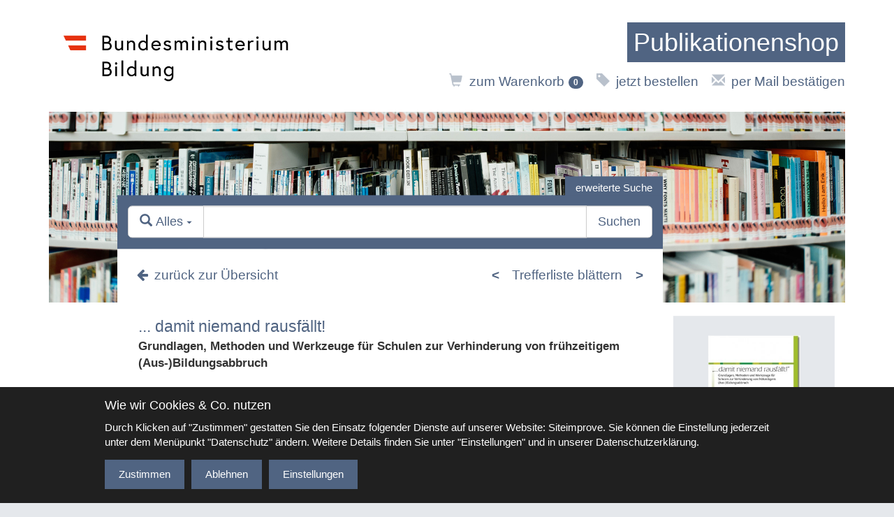

--- FILE ---
content_type: text/html; charset=utf-8
request_url: https://pubshop.bmbwf.gv.at/index.php?article_id=9&type=gesamtkatalog&pub=505
body_size: 4175
content:
<!DOCTYPE html>
<html lang="de">
<head>
    <meta charset="utf-8">
    <meta http-equiv="X-UA-Compatible" content="IE=edge">
    <meta name="viewport" content="width=device-width, initial-scale=1">
    <title>BMBWF-Publikationenshop</title>
	<meta name="theme-color" content="">
	<link rel="stylesheet" href="./resources/css/normalize.min.css" />
	<link rel="stylesheet" href="./resources/css/flag-icon.min.css" />
	<link rel="stylesheet" href="./resources/css/font-awesome.min.css" />
    <link href="./resources/css/bootstrap.min.css" rel="stylesheet">
    <link href="./resources/css/design.min.css?v=1768390730" rel="stylesheet">
    <link href="./resources/css/extra.css?v=1768390730" rel="stylesheet">
	<link rel="shortcut icon" type="image/x-icon" href="./resources/favicons/favicon.ico" />
	<!--[if lt IE 9]>
	<script src="./resources/js/html5shiv.min.js"></script>
	<script src="./resources/js/respond.min.js"></script>
    <![endif]-->
</head>

<body class="start">
	<!-- START: WRAPPER ++++++++++++++++++++++++++++++++++++++++++++++++++++++++++++++++++++++++ -->
	<div id="wrapper">
		<!-- START: HEAD +++++++++++++++++++++++++++++++++++++++++++++++++++++++++++++++++++++++ -->
		<header id="head" class="container-fluid">
			<div class="row">
				<div class="container">
					<a aria-label="zur Website des Bundesministeriums" href="https://www.bmb.gv.at/">
                        <img class="img-responsive pull-left" src="./resources/images/logo_bmb.png" alt="BMB Logo">
                    </a>
					<div id="headRight" class="pull-right text-right">
                        <a aria-label="zur Startseite" href="./index.php?article_id=1" style="display: inline-block; margin-bottom:1em;">
                            <h1 style="display: inline-block; margin-top: 0; padding: 0.25em; background-color: #506482; color: #fff;">Publikationenshop</h1>
                        </a>
                        <div id="navi">
							<ul><li><a href="./index.php?article_id=2"><span class="icon glyphicon glyphicon-shopping-cart"></span>zum Warenkorb<span class="badge">0</span></a></li><li><a href="./index.php?article_id=3"><span class="icon glyphicon glyphicon-tag"></span>jetzt bestellen</a></li><li><a href="./index.php?article_id=4"><span class="icon glyphicon glyphicon-envelope"></span>per Mail bestätigen</a></li></ul>
						</div>
					</div>
				</div>
			</div>
		</header>
		<!-- ENDE: HEAD ++++++++++++++++++++++++++++++++++++++++++++++++++++++++++++++++++++++++ -->

<!-- START: MAIN +++++++++++++++++++++++++++++++++++++++++++++++++++++++++++++++++++++++ -->
<section id="main" class="container-fluid">
	<div class="row">
		<div class="container">
			<div class="row">
				<div id="image" class="col-md-12">
					<img class="img-responsive" src="./resources/img/books.jpg" alt="Books">
				</div>
				<div id="content" class="col-md-12 col-lg-11 col-lg-offset-1">
					<div class="extendedSearchLink clearfix col-md-8 col-lg-9">
						<div class="row pull-right">
							<a href="./index.php?article_id=10&amp;extended=1">erweiterte Suche</a>
						</div>
					</div>
                    <div id="topBarWrapper" class="clearfix col-md-8 col-lg-9">
						<div id="topBar" class="">
							<div class="search">
								<form class="navbar-search" role="search" action="./index.php?article_id=10" method="post">
									<div class="input-group input-group-lg">
										<div class="input-group-btn">
											<button type="button" class="btn btn-search btn-default dropdown-toggle" data-toggle="dropdown">
																								<span class="glyphicon glyphicon-search"></span>
												<span class="label-icon">Alles</span>
																								<span class="caret"></span>
											</button>
											<ul class="dropdown-menu pull-left">
												<li><a href="#" data-selector="search-filter" data-filter="*"><span class="glyphicon glyphicon-search"></span><span class="label-icon"> in allen Feldern</span></a></li>
												<li><a href="#" data-selector="search-filter" data-filter="Titel"><span class="glyphicon glyphicon-book"></span><span class="label-icon"> im Titel</span></a></li>
												<li><a href="#" data-selector="search-filter" data-filter="Titelzusatz"><span class="glyphicon glyphicon-book"></span><span class="label-icon"> im Titelzusatz</span></a></li>
												<li><a href="#" data-selector="search-filter" data-filter="Reihentitel"><span class="glyphicon glyphicon-book"></span><span class="label-icon"> im Reihentitel</span></a></li>
												<li><a href="#" data-selector="search-filter" data-filter="VerfasserIn"><span class="glyphicon glyphicon-user"></span><span class="label-icon"> in VerfasserIn</span></a></li>
												<li><a href="#" data-selector="search-filter" data-filter="HerausgeberIn"><span class="glyphicon glyphicon-user"></span><span class="label-icon"> in HerausgeberIn</span></a></li>
												<li><a href="#" data-selector="search-filter" data-filter="Erscheinungsjahr"><span class="glyphicon glyphicon-calendar"></span><span class="label-icon"> im Erscheinungsjahr</span></a></li>
												<li><a href="#" data-selector="search-filter" data-filter="Kategorien"><span class="glyphicon glyphicon-list"></span><span class="label-icon"> in den Kategorien</span></a></li>
											</ul>
										</div>
										<label for="searchInput" class="hidden">Suchfeld</label>
										<input id="searchInput" name="search[text]" type="text" class="form-control" value="" >
										<input name="search[filter]" type="hidden" class="form-control" value="" id="search-filter">
										<div class="input-group-btn">
											<button type="submit" class="btn btn-search btn-default">Suchen</button>
										</div>
									</div>
								</form>
							</div>
						</div>
					</div>
					<div id="contentInner" class="clearfix">
						<div id="first" class="col-md-8 col-lg-9">
                            <div id="subnaviWrapper" class="clearfix">
    <div id="subnavi">
        <div class="col-xs-6 text-left">
            <a href="./index.php?article_id=1&amp;type=gesamtkatalog" class="">
                <i class="fa fa-arrow-left"></i>zurück zur Übersicht
            </a>
        </div>
        <div class="col-xs-6 text-right">
            <div class="trefferListe">
                <span><strong><a href="./index.php?article_id=9&amp;type=gesamtkatalog&amp;pub=829"><</a></strong></span><span class="trefferText">Trefferliste blättern</span><span><strong><a href="./index.php?article_id=9&amp;type=gesamtkatalog&amp;pub=347">></a></strong></span>            </div>
        </div>
    </div>
</div>
<div class="publicationDetail">
    <div class="pubTitle">... damit niemand rausfällt!</div><div class="pubTitleAdditional">Grundlagen, Methoden und Werkzeuge für Schulen zur Verhinderung von frühzeitigem (Aus-)Bildungsabbruch</div><div class="pubDetailWrapper"><div class="pubDetails"><p><strong>VerfasserIn:</strong> Linde, Susanne; Linde-Leimer, Klaus; Maisriml, Rudi (Mitarbeit)<br /><strong>HerausgeberIn:</strong> Blickpunkt Identität im Auftrag des Bundesministeriums für Bildung und Frauen</p><p><strong>Auflage:</strong> 2., überarbeitete Auflage<br /><strong>Erscheinungsort:</strong> Wien<br /><strong>Erscheinungsjahr:</strong> 2014</p><p><strong>Umfang:</strong> 140 S.<br /><strong>Medientyp:</strong> Broschüre<br /><strong>Format:</strong> A 4</p><p><strong>ISBN:</strong> 978-3-85031-172-4<br /></p><p>
                                <strong>Standort:</strong> <br />Download</p><p><strong>Beschreibung:</strong><br /> Um das komplexe Phänomen Schul- und Ausbildungsabbruch besser verstehen zu können, finden Sie in dieser Handreichung Erläuterungen zum Phänomen Schulabbruch, zur aktuellen Datenlage sowie zu den nationalen und internationalen bildungspolitischen Hintergründen. Die Handreichung stellt Methoden und Werkzeuge zur Verfügung, die Schulen dabei unterstützen sollen, abbruchs- oder ausgrenzungsgefährdete junge Menschen zu erkennen, ihnen eine adäquate Unterstützung zu geben und somit die Abbruchszahlen am konkreten Standort zu vermindern. Good Practice-Beispiele ergänzen die Sammlung unterschiedlicher Beratungsansätze und Interventionsmaßnahmen.</p></div></div></div>

						</div>
						<div id="second" class="col-md-4 col-lg-3">
                            <div class="subbox special noBorder">
    <div class="content">
        <div class="pubImage"><img src="index.php?rex_media_type=pubshop_detail&rex_media_file=505_cover.jpg" alt="505_cover.jpg" /></div><div class="pubActions"><div class="pubDownload"><a target="_blank" href="index.php?rex_media_type=pubshop_download&rex_media_file=505_esl_handreichung_2014.pdf"><span class="glyphicon glyphicon-circle-arrow-down"></span> download</a></div></div><div class="subline">
                                <div class="">Kategorien des Artikels</div>
                            </div>
                            <ul class="slimlist"><li><a href="./index.php?article_id=10&amp;search%5Bcat%5D=67">Schulabbruch</a></li></ul><a href="./index.php?article_id=8" class="showAll">Alle Kategorien anzeigen</a>
                                </div>
</div>
<div class="subbox special">
    <div class="header">Warenkorb Vorschau</div>
    <div class="content">
        <div class="cartSide">
            <div class="cartSideInfo">
                Derzeit befinden sich <strong>keine</strong> Artikel in Ihrem Warenkorb            </div>
                    </div>
    </div>
</div>

						</div>
					</div>
				</div>
			</div>
		</div>
	</div>
</section>
<!-- ENDE: MAIN ++++++++++++++++++++++++++++++++++++++++++++++++++++++++++++++++++++++++ -->
		<!-- START: FOOT +++++++++++++++++++++++++++++++++++++++++++++++++++++++++++++++++++++++ -->
		<footer id="foot" class="container-fluid">
    <div class="row">
        <div class="container">
            <div class="row">
                <div class="col-md-6 col-sm-8 col-xs-8">
					<p>Bundesministerium für Bildung<br />
Minoritenplatz 5, 1010 Wien<br />
<a href="mailto:ministerium@bmb.gv.at">ministerium@bmb.gv.at</a></p>
                </div>
                <div class="col-md-6 col-sm-4 col-xs-4 text-center">
                    <ul role="navigation" aria-label="Fußzeile Navigation">
                        <li>
                            <a href="./index.php?article_id=6">Impressum</a>
                        </li>
                        <li>
                            <a href="./index.php?article_id=11">Datenschutz</a>
                        </li>

								                    <li>
		                        <a href="./index.php?article_id=12">Barrierefreiheitserklärung</a>
		                    </li>
						                        <li>
                            <a href="./index.php?article_id=7"><span class="glyphicon glyphicon-question-sign" style="vertical-align:middle;"></span><span class="hidden">hilfe</span></a>
                        </li>
                    </ul>
                </div>
            </div>
        </div>
    </div>
</footer>

		<!-- ENDE: FOOT ++++++++++++++++++++++++++++++++++++++++++++++++++++++++++++++++++++++++ -->



	</div>
	<!-- ENDE: WRAPPER +++++++++++++++++++++++++++++++++++++++++++++++++++++++++++++++++++++++++ -->



	<script src="resources/js/jquery.min.js"></script>
	<script src="resources/js/bootstrap.min.js" integrity="sha384-Tc5IQib027qvyjSMfHjOMaLkfuWVxZxUPnCJA7l2mCWNIpG9mGCD8wGNIcPD7Txa" crossorigin="anonymous"></script>
    <script src="resources/js/holder.min.js"></script>
	<script src="resources/js/isotope.pkgd.min.js"></script>
    <script src="resources/js/library.js"></script>
    <script src="resources/js/consent.js"></script>
	<script src="resources/js/init.js"></script>


<div id="consent-banner" class=""><div class="consent-banner-container"><h2>Wie wir Cookies & Co. nutzen</h2><div class="consent-banner-consent-msg"><p>Durch Klicken auf "Zustimmen" gestatten Sie den Einsatz folgender Dienste auf unserer Website: Siteimprove. Sie können die Einstellung jederzeit unter dem Menüpunkt "Datenschutz" ändern. Weitere Details finden Sie unter "Einstellungen" und in unserer Datenschutzerklärung.</p></div><div class="consent-banner-buttons"><div class="consent-banner-button consent-banner-button-accept js-consent-accept">Zustimmen</div><div class="consent-banner-button consent-banner-button-reject js-consent-reject">Ablehnen</div><div class="consent-banner-button consent-banner-button-config js-consent-config">Einstellungen</div></div></div></div><div id="consent-dialog" class="dialog mfp-hide" aria-hidden="true"><div role="dialog" aria-modal="true" aria-labelledby="consent-dialog-title"><div class="dialog-content"><div class="logo"><img src="/resources/images/logo_bmb_web.png" alt="BMB Logo"></div><h2>Cookie - Informationen und Einstellungen</h2><p>Einstellungen, die Sie hier vornehmen, werden auf Ihrem Endgerät gespeichert und sind beim nächsten Besuch unserer Website wieder aktiv. Sie können diese Einstellungen jederzeit unter dem Menüpunkt "Datenschutz" ändern.</p><hr><div id="consent-items" data-consent-items-cookie-name="allowed_consent_items"><div class="consent-item" data-consent-item-jsfile="https://siteimproveanalytics.com/js/siteanalyze_6036587.js" data-consent-item-id="1"><div class="left"><label class="switch"><input class="checkbox" type="checkbox"><span class="switch-slider"></span></label></div><div class="right"><h3>Siteimprove</h3><p>Die Website benutzt Siteimprove Analytics, einen Webanalysedienst, der von Siteimprove zur Verfügung gestellt wird, zur Web-Analyse. Die Analyse-Dienste verwenden Cookies, die eine statistische Analyse der Nutzung der Website ermöglichen. Dazu werden die Nutzungsinformationen gesendet. Siteimprove speichert und verarbeitet die Informationen, die durch die Cookies über die Website-Nutzung der Besucher erstellt wird, auf Servern in Dänemark.</p></div></div><hr></div><div class="consent-dialog-buttons"><div class="consent-dialog-button js-consent-apply">Übernehmen</div></div></div></div></div></body>
</html>



--- FILE ---
content_type: text/javascript
request_url: https://pubshop.bmbwf.gv.at/resources/js/consent.js
body_size: 1262
content:
$(document).ready(function(){
	/* ------------------------------------------------------------------ */
	/* Consent Manager                                                    */
	/* ------------------------------------------------------------------ */

	var allowedConsentItemsCookieName = $('#consent-items').attr('data-consent-items-cookie-name');

	function rexxSetCookie(name, value, days) {
		var expires = "";

		if (days) {
			var date = new Date();
			date.setTime(date.getTime() + (days*24*60*60*1000));
			expires = "; expires=" + date.toUTCString();
		}

		document.cookie = name + "=" + (value || "")  + expires + "; path=/;SameSite=Strict";
	}

	function rexxGetCookie(name) {
		var nameEQ = name + "=";
		var ca = document.cookie.split(';');

		for(var i=0;i < ca.length;i++) {
			var c = ca[i];
			while (c.charAt(0)==' ') c = c.substring(1,c.length);
			if (c.indexOf(nameEQ) == 0) return c.substring(nameEQ.length,c.length);
		}

		return null;
	}

	function rexxEraseCookie(name) {   
		document.cookie = name+'=; Max-Age=-99999999;';  
	}

	function appendScriptFileToBodyElement(src, callbackFunction) {
		if ($("body").find("script[src='" + src + "']").length > 0) {
			// do nothing
		} else {
			var body = document.getElementsByTagName('body')[0];

			if (body) {
				var js = document.createElement("script");

				js.src = src;

				body.appendChild(js);
			} else {
				throw "No <body> element found.";
			}

			if (callbackFunction != null) {            
				js.onload = callbackFunction;
			}
		}
	}

	function removeScriptFileFromBodyElement(src) {
		$("body").find("script[src='" + src + "']").remove(); 
	}

	function loadScripts() {
		var cookieValue = rexxGetCookie(allowedConsentItemsCookieName);
		var consentIds = [];

		if (cookieValue != null) {
			consentIds = cookieValue.split(',');

			$('#consent-items .consent-item .checkbox').each(function(){
				var currentConsentItemId = $(this).parents('.consent-item').attr('data-consent-item-id');
				var consentItem = $("#consent-items").find("[data-consent-item-id='" + currentConsentItemId + "']");
				var jsFile = consentItem.attr('data-consent-item-jsfile');

				if (consentIds.indexOf(currentConsentItemId) !== -1)  {
					this.checked = true;

					appendScriptFileToBodyElement(jsFile);
				} else {
					this.checked = false;

					removeScriptFileFromBodyElement(jsFile);
				}
			});
		}
	}

	function setConsentCookie() {
		var cookieValue = 'none';
		var consentIds = [];

		$('#consent-items .consent-item .checkbox').each(function() {
			if ($(this).is(":checked")) {
				consentIds.push($(this).parents('.consent-item').attr('data-consent-item-id'));
			}
		});

		cookieValue = consentIds.join(',');

		rexxSetCookie(allowedConsentItemsCookieName, cookieValue, 356);
	}

	function setConsentAccepted() {
		$('#consent-items .consent-item .checkbox').each(function(){
			this.checked = true;
		});
	}

	function setConsentRejected() {
		$('#consent-items .consent-item .checkbox').each(function(){
			this.checked = false;
		});
	}

	loadScripts();
	
	$(document).on('click','.js-consent-accept', {} ,function(e) { 
		// check all consent items
		setConsentAccepted();

		// set cookie
		setConsentCookie();

		// load stuff
		loadScripts();

		// hide consent banner
		$('#consent-banner').hide();
	});

	$(document).on('click','.js-consent-reject', {} ,function(e) { 
		// uncheck all consent items
		setConsentRejected();

		// set cookie
		setConsentCookie();

		// hide consent banner
		$('#consent-banner').hide();
	});

	$(document).on('click','.js-consent-apply', {} ,function(e) { 
		//$('#consent-dialog').removeClass('show-dialog');
		$.magnificPopup.close();

		// set cookie
		setConsentCookie();

		// load stuff
		loadScripts();

		// hide consent banner
		$('#consent-banner').hide();
	});

	$('.js-consent-config').magnificPopup({  // used by banner button and datenschutz link
		items: {
			src: '#consent-dialog',
			type: 'inline'
		}
	});
});
